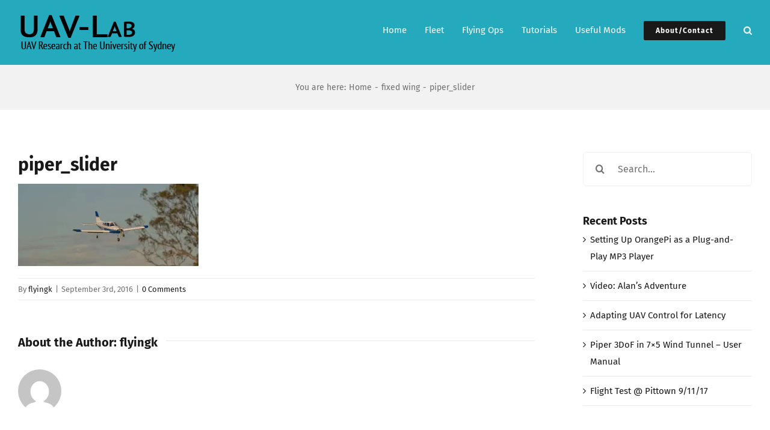

--- FILE ---
content_type: text/html; charset=UTF-8
request_url: https://uav-lab.org/piper_slider/
body_size: 14794
content:
<!DOCTYPE html>
<html class="avada-html-layout-wide avada-html-header-position-top" lang="en-US" prefix="og: http://ogp.me/ns# fb: http://ogp.me/ns/fb#">
<head>
	<meta http-equiv="X-UA-Compatible" content="IE=edge" />
	<meta http-equiv="Content-Type" content="text/html; charset=utf-8"/>
	<meta name="viewport" content="width=device-width, initial-scale=1" />
	<title>piper_slider &#8211; UAV Lab @ Sydney</title>
<meta name='robots' content='max-image-preview:large' />
<link rel='dns-prefetch' href='//stats.wp.com' />
<link rel='dns-prefetch' href='//v0.wordpress.com' />
<link rel='preconnect' href='//i0.wp.com' />
<link rel="alternate" type="application/rss+xml" title="UAV Lab @ Sydney &raquo; Feed" href="https://uav-lab.org/feed/" />
<link rel="alternate" type="application/rss+xml" title="UAV Lab @ Sydney &raquo; Comments Feed" href="https://uav-lab.org/comments/feed/" />
		
		
		
				<link rel="alternate" type="application/rss+xml" title="UAV Lab @ Sydney &raquo; piper_slider Comments Feed" href="https://uav-lab.org/feed/?attachment_id=920" />
<link rel="alternate" title="oEmbed (JSON)" type="application/json+oembed" href="https://uav-lab.org/wp-json/oembed/1.0/embed?url=https%3A%2F%2Fuav-lab.org%2Fpiper_slider%2F" />
<link rel="alternate" title="oEmbed (XML)" type="text/xml+oembed" href="https://uav-lab.org/wp-json/oembed/1.0/embed?url=https%3A%2F%2Fuav-lab.org%2Fpiper_slider%2F&#038;format=xml" />
				
		<meta property="og:locale" content="en_US"/>
		<meta property="og:type" content="article"/>
		<meta property="og:site_name" content="UAV Lab @ Sydney"/>
		<meta property="og:title" content="  piper_slider"/>
				<meta property="og:url" content="https://uav-lab.org/piper_slider/"/>
																				<meta property="og:image" content="https://uav-lab.org/wp-content/uploads/2017/11/logo_uav_new2.png"/>
		<meta property="og:image:width" content="321"/>
		<meta property="og:image:height" content="72"/>
		<meta property="og:image:type" content="image/png"/>
				<style id='wp-img-auto-sizes-contain-inline-css' type='text/css'>
img:is([sizes=auto i],[sizes^="auto," i]){contain-intrinsic-size:3000px 1500px}
/*# sourceURL=wp-img-auto-sizes-contain-inline-css */
</style>

<style id='wp-emoji-styles-inline-css' type='text/css'>

	img.wp-smiley, img.emoji {
		display: inline !important;
		border: none !important;
		box-shadow: none !important;
		height: 1em !important;
		width: 1em !important;
		margin: 0 0.07em !important;
		vertical-align: -0.1em !important;
		background: none !important;
		padding: 0 !important;
	}
/*# sourceURL=wp-emoji-styles-inline-css */
</style>
<link rel='stylesheet' id='wp-mcm-styles-css' href='https://uav-lab.org/wp-content/plugins/wp-media-category-management/css/wp-mcm-styles.css?ver=2.5.0.1' type='text/css' media='all' />
<link rel='stylesheet' id='enlighterjs-css' href='https://uav-lab.org/wp-content/plugins/enlighter/cache/enlighterjs.min.css?ver=GtIL4T4gYB+W1G5' type='text/css' media='all' />
<link rel='stylesheet' id='fusion-dynamic-css-css' href='https://uav-lab.org/wp-content/uploads/fusion-styles/a98b5385db7d048cec7c8db2229791ae.min.css?ver=3.14.2' type='text/css' media='all' />
<script type="text/javascript" src="https://uav-lab.org/wp-includes/js/jquery/jquery.min.js?ver=3.7.1" id="jquery-core-js"></script>
<script type="text/javascript" src="https://uav-lab.org/wp-includes/js/jquery/jquery-migrate.min.js?ver=3.4.1" id="jquery-migrate-js"></script>
<link rel="https://api.w.org/" href="https://uav-lab.org/wp-json/" /><link rel="alternate" title="JSON" type="application/json" href="https://uav-lab.org/wp-json/wp/v2/media/920" /><link rel="EditURI" type="application/rsd+xml" title="RSD" href="https://uav-lab.org/xmlrpc.php?rsd" />
<meta name="generator" content="WordPress 6.9" />
<link rel="canonical" href="https://uav-lab.org/piper_slider/" />
<link rel='shortlink' href='https://wp.me/a9Dtwv-eQ' />
	<style>img#wpstats{display:none}</style>
		<style type="text/css" id="css-fb-visibility">@media screen and (max-width: 640px){.fusion-no-small-visibility{display:none !important;}body .sm-text-align-center{text-align:center !important;}body .sm-text-align-left{text-align:left !important;}body .sm-text-align-right{text-align:right !important;}body .sm-text-align-justify{text-align:justify !important;}body .sm-flex-align-center{justify-content:center !important;}body .sm-flex-align-flex-start{justify-content:flex-start !important;}body .sm-flex-align-flex-end{justify-content:flex-end !important;}body .sm-mx-auto{margin-left:auto !important;margin-right:auto !important;}body .sm-ml-auto{margin-left:auto !important;}body .sm-mr-auto{margin-right:auto !important;}body .fusion-absolute-position-small{position:absolute;width:100%;}.awb-sticky.awb-sticky-small{ position: sticky; top: var(--awb-sticky-offset,0); }}@media screen and (min-width: 641px) and (max-width: 1024px){.fusion-no-medium-visibility{display:none !important;}body .md-text-align-center{text-align:center !important;}body .md-text-align-left{text-align:left !important;}body .md-text-align-right{text-align:right !important;}body .md-text-align-justify{text-align:justify !important;}body .md-flex-align-center{justify-content:center !important;}body .md-flex-align-flex-start{justify-content:flex-start !important;}body .md-flex-align-flex-end{justify-content:flex-end !important;}body .md-mx-auto{margin-left:auto !important;margin-right:auto !important;}body .md-ml-auto{margin-left:auto !important;}body .md-mr-auto{margin-right:auto !important;}body .fusion-absolute-position-medium{position:absolute;width:100%;}.awb-sticky.awb-sticky-medium{ position: sticky; top: var(--awb-sticky-offset,0); }}@media screen and (min-width: 1025px){.fusion-no-large-visibility{display:none !important;}body .lg-text-align-center{text-align:center !important;}body .lg-text-align-left{text-align:left !important;}body .lg-text-align-right{text-align:right !important;}body .lg-text-align-justify{text-align:justify !important;}body .lg-flex-align-center{justify-content:center !important;}body .lg-flex-align-flex-start{justify-content:flex-start !important;}body .lg-flex-align-flex-end{justify-content:flex-end !important;}body .lg-mx-auto{margin-left:auto !important;margin-right:auto !important;}body .lg-ml-auto{margin-left:auto !important;}body .lg-mr-auto{margin-right:auto !important;}body .fusion-absolute-position-large{position:absolute;width:100%;}.awb-sticky.awb-sticky-large{ position: sticky; top: var(--awb-sticky-offset,0); }}</style><style type="text/css">.recentcomments a{display:inline !important;padding:0 !important;margin:0 !important;}</style>		<script type="text/javascript">
			var doc = document.documentElement;
			doc.setAttribute( 'data-useragent', navigator.userAgent );
		</script>
		
	<style id='global-styles-inline-css' type='text/css'>
:root{--wp--preset--aspect-ratio--square: 1;--wp--preset--aspect-ratio--4-3: 4/3;--wp--preset--aspect-ratio--3-4: 3/4;--wp--preset--aspect-ratio--3-2: 3/2;--wp--preset--aspect-ratio--2-3: 2/3;--wp--preset--aspect-ratio--16-9: 16/9;--wp--preset--aspect-ratio--9-16: 9/16;--wp--preset--color--black: #000000;--wp--preset--color--cyan-bluish-gray: #abb8c3;--wp--preset--color--white: #ffffff;--wp--preset--color--pale-pink: #f78da7;--wp--preset--color--vivid-red: #cf2e2e;--wp--preset--color--luminous-vivid-orange: #ff6900;--wp--preset--color--luminous-vivid-amber: #fcb900;--wp--preset--color--light-green-cyan: #7bdcb5;--wp--preset--color--vivid-green-cyan: #00d084;--wp--preset--color--pale-cyan-blue: #8ed1fc;--wp--preset--color--vivid-cyan-blue: #0693e3;--wp--preset--color--vivid-purple: #9b51e0;--wp--preset--color--awb-color-1: rgba(255,255,255,1);--wp--preset--color--awb-color-2: rgba(242,242,242,1);--wp--preset--color--awb-color-3: rgba(234,234,234,1);--wp--preset--color--awb-color-4: rgba(255,141,97,1);--wp--preset--color--awb-color-5: rgba(37,169,189,1);--wp--preset--color--awb-color-6: rgba(112,112,112,1);--wp--preset--color--awb-color-7: rgba(51,51,51,1);--wp--preset--color--awb-color-8: rgba(25,25,25,1);--wp--preset--color--awb-color-custom-10: rgba(238,238,238,1);--wp--preset--color--awb-color-custom-11: rgba(246,246,246,1);--wp--preset--color--awb-color-custom-12: rgba(128,128,128,1);--wp--preset--color--awb-color-custom-13: rgba(160,206,78,1);--wp--preset--color--awb-color-custom-14: rgba(242,242,242,0.8);--wp--preset--gradient--vivid-cyan-blue-to-vivid-purple: linear-gradient(135deg,rgb(6,147,227) 0%,rgb(155,81,224) 100%);--wp--preset--gradient--light-green-cyan-to-vivid-green-cyan: linear-gradient(135deg,rgb(122,220,180) 0%,rgb(0,208,130) 100%);--wp--preset--gradient--luminous-vivid-amber-to-luminous-vivid-orange: linear-gradient(135deg,rgb(252,185,0) 0%,rgb(255,105,0) 100%);--wp--preset--gradient--luminous-vivid-orange-to-vivid-red: linear-gradient(135deg,rgb(255,105,0) 0%,rgb(207,46,46) 100%);--wp--preset--gradient--very-light-gray-to-cyan-bluish-gray: linear-gradient(135deg,rgb(238,238,238) 0%,rgb(169,184,195) 100%);--wp--preset--gradient--cool-to-warm-spectrum: linear-gradient(135deg,rgb(74,234,220) 0%,rgb(151,120,209) 20%,rgb(207,42,186) 40%,rgb(238,44,130) 60%,rgb(251,105,98) 80%,rgb(254,248,76) 100%);--wp--preset--gradient--blush-light-purple: linear-gradient(135deg,rgb(255,206,236) 0%,rgb(152,150,240) 100%);--wp--preset--gradient--blush-bordeaux: linear-gradient(135deg,rgb(254,205,165) 0%,rgb(254,45,45) 50%,rgb(107,0,62) 100%);--wp--preset--gradient--luminous-dusk: linear-gradient(135deg,rgb(255,203,112) 0%,rgb(199,81,192) 50%,rgb(65,88,208) 100%);--wp--preset--gradient--pale-ocean: linear-gradient(135deg,rgb(255,245,203) 0%,rgb(182,227,212) 50%,rgb(51,167,181) 100%);--wp--preset--gradient--electric-grass: linear-gradient(135deg,rgb(202,248,128) 0%,rgb(113,206,126) 100%);--wp--preset--gradient--midnight: linear-gradient(135deg,rgb(2,3,129) 0%,rgb(40,116,252) 100%);--wp--preset--font-size--small: 11.25px;--wp--preset--font-size--medium: 20px;--wp--preset--font-size--large: 22.5px;--wp--preset--font-size--x-large: 42px;--wp--preset--font-size--normal: 15px;--wp--preset--font-size--xlarge: 30px;--wp--preset--font-size--huge: 45px;--wp--preset--spacing--20: 0.44rem;--wp--preset--spacing--30: 0.67rem;--wp--preset--spacing--40: 1rem;--wp--preset--spacing--50: 1.5rem;--wp--preset--spacing--60: 2.25rem;--wp--preset--spacing--70: 3.38rem;--wp--preset--spacing--80: 5.06rem;--wp--preset--shadow--natural: 6px 6px 9px rgba(0, 0, 0, 0.2);--wp--preset--shadow--deep: 12px 12px 50px rgba(0, 0, 0, 0.4);--wp--preset--shadow--sharp: 6px 6px 0px rgba(0, 0, 0, 0.2);--wp--preset--shadow--outlined: 6px 6px 0px -3px rgb(255, 255, 255), 6px 6px rgb(0, 0, 0);--wp--preset--shadow--crisp: 6px 6px 0px rgb(0, 0, 0);}:where(.is-layout-flex){gap: 0.5em;}:where(.is-layout-grid){gap: 0.5em;}body .is-layout-flex{display: flex;}.is-layout-flex{flex-wrap: wrap;align-items: center;}.is-layout-flex > :is(*, div){margin: 0;}body .is-layout-grid{display: grid;}.is-layout-grid > :is(*, div){margin: 0;}:where(.wp-block-columns.is-layout-flex){gap: 2em;}:where(.wp-block-columns.is-layout-grid){gap: 2em;}:where(.wp-block-post-template.is-layout-flex){gap: 1.25em;}:where(.wp-block-post-template.is-layout-grid){gap: 1.25em;}.has-black-color{color: var(--wp--preset--color--black) !important;}.has-cyan-bluish-gray-color{color: var(--wp--preset--color--cyan-bluish-gray) !important;}.has-white-color{color: var(--wp--preset--color--white) !important;}.has-pale-pink-color{color: var(--wp--preset--color--pale-pink) !important;}.has-vivid-red-color{color: var(--wp--preset--color--vivid-red) !important;}.has-luminous-vivid-orange-color{color: var(--wp--preset--color--luminous-vivid-orange) !important;}.has-luminous-vivid-amber-color{color: var(--wp--preset--color--luminous-vivid-amber) !important;}.has-light-green-cyan-color{color: var(--wp--preset--color--light-green-cyan) !important;}.has-vivid-green-cyan-color{color: var(--wp--preset--color--vivid-green-cyan) !important;}.has-pale-cyan-blue-color{color: var(--wp--preset--color--pale-cyan-blue) !important;}.has-vivid-cyan-blue-color{color: var(--wp--preset--color--vivid-cyan-blue) !important;}.has-vivid-purple-color{color: var(--wp--preset--color--vivid-purple) !important;}.has-black-background-color{background-color: var(--wp--preset--color--black) !important;}.has-cyan-bluish-gray-background-color{background-color: var(--wp--preset--color--cyan-bluish-gray) !important;}.has-white-background-color{background-color: var(--wp--preset--color--white) !important;}.has-pale-pink-background-color{background-color: var(--wp--preset--color--pale-pink) !important;}.has-vivid-red-background-color{background-color: var(--wp--preset--color--vivid-red) !important;}.has-luminous-vivid-orange-background-color{background-color: var(--wp--preset--color--luminous-vivid-orange) !important;}.has-luminous-vivid-amber-background-color{background-color: var(--wp--preset--color--luminous-vivid-amber) !important;}.has-light-green-cyan-background-color{background-color: var(--wp--preset--color--light-green-cyan) !important;}.has-vivid-green-cyan-background-color{background-color: var(--wp--preset--color--vivid-green-cyan) !important;}.has-pale-cyan-blue-background-color{background-color: var(--wp--preset--color--pale-cyan-blue) !important;}.has-vivid-cyan-blue-background-color{background-color: var(--wp--preset--color--vivid-cyan-blue) !important;}.has-vivid-purple-background-color{background-color: var(--wp--preset--color--vivid-purple) !important;}.has-black-border-color{border-color: var(--wp--preset--color--black) !important;}.has-cyan-bluish-gray-border-color{border-color: var(--wp--preset--color--cyan-bluish-gray) !important;}.has-white-border-color{border-color: var(--wp--preset--color--white) !important;}.has-pale-pink-border-color{border-color: var(--wp--preset--color--pale-pink) !important;}.has-vivid-red-border-color{border-color: var(--wp--preset--color--vivid-red) !important;}.has-luminous-vivid-orange-border-color{border-color: var(--wp--preset--color--luminous-vivid-orange) !important;}.has-luminous-vivid-amber-border-color{border-color: var(--wp--preset--color--luminous-vivid-amber) !important;}.has-light-green-cyan-border-color{border-color: var(--wp--preset--color--light-green-cyan) !important;}.has-vivid-green-cyan-border-color{border-color: var(--wp--preset--color--vivid-green-cyan) !important;}.has-pale-cyan-blue-border-color{border-color: var(--wp--preset--color--pale-cyan-blue) !important;}.has-vivid-cyan-blue-border-color{border-color: var(--wp--preset--color--vivid-cyan-blue) !important;}.has-vivid-purple-border-color{border-color: var(--wp--preset--color--vivid-purple) !important;}.has-vivid-cyan-blue-to-vivid-purple-gradient-background{background: var(--wp--preset--gradient--vivid-cyan-blue-to-vivid-purple) !important;}.has-light-green-cyan-to-vivid-green-cyan-gradient-background{background: var(--wp--preset--gradient--light-green-cyan-to-vivid-green-cyan) !important;}.has-luminous-vivid-amber-to-luminous-vivid-orange-gradient-background{background: var(--wp--preset--gradient--luminous-vivid-amber-to-luminous-vivid-orange) !important;}.has-luminous-vivid-orange-to-vivid-red-gradient-background{background: var(--wp--preset--gradient--luminous-vivid-orange-to-vivid-red) !important;}.has-very-light-gray-to-cyan-bluish-gray-gradient-background{background: var(--wp--preset--gradient--very-light-gray-to-cyan-bluish-gray) !important;}.has-cool-to-warm-spectrum-gradient-background{background: var(--wp--preset--gradient--cool-to-warm-spectrum) !important;}.has-blush-light-purple-gradient-background{background: var(--wp--preset--gradient--blush-light-purple) !important;}.has-blush-bordeaux-gradient-background{background: var(--wp--preset--gradient--blush-bordeaux) !important;}.has-luminous-dusk-gradient-background{background: var(--wp--preset--gradient--luminous-dusk) !important;}.has-pale-ocean-gradient-background{background: var(--wp--preset--gradient--pale-ocean) !important;}.has-electric-grass-gradient-background{background: var(--wp--preset--gradient--electric-grass) !important;}.has-midnight-gradient-background{background: var(--wp--preset--gradient--midnight) !important;}.has-small-font-size{font-size: var(--wp--preset--font-size--small) !important;}.has-medium-font-size{font-size: var(--wp--preset--font-size--medium) !important;}.has-large-font-size{font-size: var(--wp--preset--font-size--large) !important;}.has-x-large-font-size{font-size: var(--wp--preset--font-size--x-large) !important;}
/*# sourceURL=global-styles-inline-css */
</style>
</head>

<body class="attachment wp-singular attachment-template-default single single-attachment postid-920 attachmentid-920 attachment-jpeg wp-theme-Avada has-sidebar fusion-image-hovers fusion-pagination-sizing fusion-button_type-flat fusion-button_span-yes fusion-button_gradient-linear avada-image-rollover-circle-yes avada-image-rollover-yes avada-image-rollover-direction-center_horiz fusion-body ltr fusion-sticky-header no-tablet-sticky-header no-mobile-sticky-header no-mobile-slidingbar avada-has-rev-slider-styles fusion-disable-outline fusion-sub-menu-fade mobile-logo-pos-left layout-wide-mode avada-has-boxed-modal-shadow-none layout-scroll-offset-full avada-has-zero-margin-offset-top fusion-top-header menu-text-align-center mobile-menu-design-classic fusion-show-pagination-text fusion-header-layout-v1 avada-responsive avada-footer-fx-none avada-menu-highlight-style-bar fusion-search-form-clean fusion-main-menu-search-overlay fusion-avatar-circle avada-dropdown-styles avada-blog-layout-large avada-blog-archive-layout-large avada-header-shadow-no avada-menu-icon-position-left avada-has-megamenu-shadow avada-has-main-nav-search-icon avada-has-breadcrumb-mobile-hidden avada-has-titlebar-bar_and_content avada-header-border-color-full-transparent avada-has-pagination-padding avada-flyout-menu-direction-fade avada-ec-views-v1" data-awb-post-id="920">
		<a class="skip-link screen-reader-text" href="#content">Skip to content</a>

	<div id="boxed-wrapper">
		
		<div id="wrapper" class="fusion-wrapper">
			<div id="home" style="position:relative;top:-1px;"></div>
							
					
			<header class="fusion-header-wrapper">
				<div class="fusion-header-v1 fusion-logo-alignment fusion-logo-left fusion-sticky-menu- fusion-sticky-logo- fusion-mobile-logo-  fusion-mobile-menu-design-classic">
					<div class="fusion-header-sticky-height"></div>
<div class="fusion-header">
	<div class="fusion-row">
					<div class="fusion-logo" data-margin-top="18px" data-margin-bottom="18px" data-margin-left="0px" data-margin-right="0px">
			<a class="fusion-logo-link"  href="https://uav-lab.org/" >

						<!-- standard logo -->
			<img src="https://uav-lab.org/wp-content/uploads/2017/11/logo_uav_new2.png" srcset="https://uav-lab.org/wp-content/uploads/2017/11/logo_uav_new2.png 1x" width="321" height="72" alt="UAV Lab @ Sydney Logo" data-retina_logo_url="" class="fusion-standard-logo" />

			
					</a>
		</div>		<nav class="fusion-main-menu" aria-label="Main Menu"><div class="fusion-overlay-search">		<form role="search" class="searchform fusion-search-form  fusion-search-form-clean" method="get" action="https://uav-lab.org/">
			<div class="fusion-search-form-content">

				
				<div class="fusion-search-field search-field">
					<label><span class="screen-reader-text">Search for:</span>
													<input type="search" value="" name="s" class="s" placeholder="Search..." required aria-required="true" aria-label="Search..."/>
											</label>
				</div>
				<div class="fusion-search-button search-button">
					<input type="submit" class="fusion-search-submit searchsubmit" aria-label="Search" value="&#xf002;" />
									</div>

				
			</div>


			
		</form>
		<div class="fusion-search-spacer"></div><a href="#" role="button" aria-label="Close Search" class="fusion-close-search"></a></div><ul id="menu-main-menu" class="fusion-menu"><li  id="menu-item-880"  class="menu-item menu-item-type-post_type menu-item-object-page menu-item-home menu-item-880"  data-item-id="880"><a  href="https://uav-lab.org/" class="fusion-bar-highlight"><span class="menu-text">Home</span></a></li><li  id="menu-item-903"  class="menu-item menu-item-type-post_type menu-item-object-page menu-item-has-children menu-item-903 fusion-megamenu-menu "  data-item-id="903"><a  href="https://uav-lab.org/fleet/" class="fusion-bar-highlight"><span class="menu-text">Fleet</span></a><div class="fusion-megamenu-wrapper fusion-columns-2 columns-per-row-2 columns-2 col-span-4"><div class="row"><div class="fusion-megamenu-holder" style="width:413.33168px;" data-width="413.33168px"><ul class="fusion-megamenu"><li  id="menu-item-1145"  class="menu-item menu-item-type-post_type menu-item-object-page menu-item-1145 fusion-megamenu-submenu menu-item-has-link fusion-megamenu-columns-2 col-lg-6 col-md-6 col-sm-6"  style="width:50%;"><div class='fusion-megamenu-title'><a class="awb-justify-title" href="https://uav-lab.org/fleet/fixed-wing/">Fixed Wing</a></div></li><li  id="menu-item-1144"  class="menu-item menu-item-type-post_type menu-item-object-page menu-item-1144 fusion-megamenu-submenu menu-item-has-link fusion-megamenu-columns-2 col-lg-6 col-md-6 col-sm-6"  style="width:50%;"><div class='fusion-megamenu-title'><a class="awb-justify-title" href="https://uav-lab.org/fleet/multirotors/">Multirotors</a></div></li></ul></div><div style="clear:both;"></div></div></div></li><li  id="menu-item-914"  class="menu-item menu-item-type-post_type menu-item-object-page menu-item-has-children menu-item-914 fusion-dropdown-menu"  data-item-id="914"><a  href="https://uav-lab.org/flying-ops/" class="fusion-bar-highlight"><span class="menu-text">Flying Ops</span></a><ul class="sub-menu"><li  id="menu-item-1171"  class="menu-item menu-item-type-post_type menu-item-object-page menu-item-1171 fusion-dropdown-submenu" ><a  href="https://uav-lab.org/flying-ops/tips-tricks/" class="fusion-bar-highlight"><span>Tips &#038; Tricks</span></a></li><li  id="menu-item-912"  class="menu-item menu-item-type-post_type menu-item-object-page menu-item-912 fusion-dropdown-submenu" ><a  href="https://uav-lab.org/flying-ops/accident-lessons/" class="fusion-bar-highlight"><span>Accident Lessons</span></a></li></ul></li><li  id="menu-item-902"  class="menu-item menu-item-type-post_type menu-item-object-page menu-item-has-children menu-item-902 fusion-megamenu-menu "  data-item-id="902"><a  href="https://uav-lab.org/tutorials/" class="fusion-bar-highlight"><span class="menu-text">Tutorials</span></a><div class="fusion-megamenu-wrapper fusion-columns-4 columns-per-row-4 columns-4 col-span-8"><div class="row"><div class="fusion-megamenu-holder" style="width:826.66336px;" data-width="826.66336px"><ul class="fusion-megamenu"><li  id="menu-item-1870"  class="menu-item menu-item-type-post_type menu-item-object-page menu-item-1870 fusion-megamenu-submenu menu-item-has-link fusion-megamenu-columns-4 col-lg-3 col-md-3 col-sm-3"  style="width:25%;"><div class='fusion-megamenu-title'><a class="awb-justify-title" href="https://uav-lab.org/tutorials/hardware/getting-started/">Getting Started</a></div></li><li  id="menu-item-1151"  class="menu-item menu-item-type-post_type menu-item-object-page menu-item-1151 fusion-megamenu-submenu menu-item-has-link fusion-megamenu-columns-4 col-lg-3 col-md-3 col-sm-3"  style="width:25%;"><div class='fusion-megamenu-title'><a class="awb-justify-title" href="https://uav-lab.org/tutorials/hardware/">Hardware</a></div></li><li  id="menu-item-1150"  class="menu-item menu-item-type-post_type menu-item-object-page menu-item-1150 fusion-megamenu-submenu menu-item-has-link fusion-megamenu-columns-4 col-lg-3 col-md-3 col-sm-3"  style="width:25%;"><div class='fusion-megamenu-title'><a class="awb-justify-title" href="https://uav-lab.org/tutorials/software/">Software</a></div></li><li  id="menu-item-2168"  class="menu-item menu-item-type-taxonomy menu-item-object-category menu-item-2168 fusion-megamenu-submenu menu-item-has-link fusion-megamenu-columns-4 col-lg-3 col-md-3 col-sm-3"  style="width:25%;"><div class='fusion-megamenu-title'><a class="awb-justify-title" href="https://uav-lab.org/category/tutorials/usyd_windtunnels/">Usyd_windtunnels</a></div></li></ul></div><div style="clear:both;"></div></div></div></li><li  id="menu-item-1138"  class="menu-item menu-item-type-post_type menu-item-object-page menu-item-1138"  data-item-id="1138"><a  href="https://uav-lab.org/useful-mods/" class="fusion-bar-highlight"><span class="menu-text">Useful Mods</span></a></li><li  id="menu-item-881"  class="menu-item menu-item-type-post_type menu-item-object-page menu-item-881 fusion-menu-item-button"  data-item-id="881"><a  href="https://uav-lab.org/contact-us/" class="fusion-bar-highlight"><span class="menu-text fusion-button button-default button-small">About/Contact</span></a></li><li class="fusion-custom-menu-item fusion-main-menu-search fusion-search-overlay"><a class="fusion-main-menu-icon fusion-bar-highlight" href="#" aria-label="Search" data-title="Search" title="Search" role="button" aria-expanded="false"></a></li></ul></nav>
<nav class="fusion-mobile-nav-holder fusion-mobile-menu-text-align-left" aria-label="Main Menu Mobile"></nav>

					</div>
</div>
				</div>
				<div class="fusion-clearfix"></div>
			</header>
								
							<div id="sliders-container" class="fusion-slider-visibility">
					</div>
				
					
							
			<section class="avada-page-titlebar-wrapper" aria-label="Page Title Bar">
	<div class="fusion-page-title-bar fusion-page-title-bar-none fusion-page-title-bar-center">
		<div class="fusion-page-title-row">
			<div class="fusion-page-title-wrapper">
				<div class="fusion-page-title-captions">

					
																		<div class="fusion-page-title-secondary">
								<nav class="fusion-breadcrumbs" aria-label="Breadcrumb"><ol class="awb-breadcrumb-list"><li class="fusion-breadcrumb-item"  aria-hidden="true"><span  class="fusion-breadcrumb-prefix">You are here:</span></li><li class="fusion-breadcrumb-item awb-breadcrumb-sep awb-home" ><a href="https://uav-lab.org" class="fusion-breadcrumb-link"><span >Home</span></a></li><li class="fusion-breadcrumb-item awb-breadcrumb-sep" ><a href="https://uav-lab.org/category_media/fixed-wing/" class="fusion-breadcrumb-link"><span >fixed wing</span></a></li><li class="fusion-breadcrumb-item"  aria-current="page"><span  class="breadcrumb-leaf">piper_slider</span></li></ol></nav>							</div>
											
				</div>

				
			</div>
		</div>
	</div>
</section>

						<main id="main" class="clearfix ">
				<div class="fusion-row" style="">

<section id="content" style="float: left;">
	
					<article id="post-920" class="post post-920 attachment type-attachment status-inherit hentry category_media-fixed-wing">
						
									
															<h1 class="entry-title fusion-post-title">piper_slider</h1>										<div class="post-content">
				<p class="attachment"><a data-rel="iLightbox[postimages]" data-title="" data-caption="" href="https://i0.wp.com/uav-lab.org/wp-content/uploads/2016/09/piper_slider.jpg?ssl=1"><img decoding="async" width="300" height="137" src="https://i0.wp.com/uav-lab.org/wp-content/uploads/2016/09/piper_slider.jpg?fit=300%2C137&amp;ssl=1" class="attachment-medium size-medium" alt="" srcset="https://i0.wp.com/uav-lab.org/wp-content/uploads/2016/09/piper_slider.jpg?resize=200%2C92&amp;ssl=1 200w, https://i0.wp.com/uav-lab.org/wp-content/uploads/2016/09/piper_slider.jpg?resize=300%2C137&amp;ssl=1 300w, https://i0.wp.com/uav-lab.org/wp-content/uploads/2016/09/piper_slider.jpg?resize=400%2C183&amp;ssl=1 400w, https://i0.wp.com/uav-lab.org/wp-content/uploads/2016/09/piper_slider.jpg?resize=600%2C275&amp;ssl=1 600w, https://i0.wp.com/uav-lab.org/wp-content/uploads/2016/09/piper_slider.jpg?resize=768%2C351&amp;ssl=1 768w, https://i0.wp.com/uav-lab.org/wp-content/uploads/2016/09/piper_slider.jpg?resize=800%2C366&amp;ssl=1 800w, https://i0.wp.com/uav-lab.org/wp-content/uploads/2016/09/piper_slider.jpg?resize=1024%2C468&amp;ssl=1 1024w, https://i0.wp.com/uav-lab.org/wp-content/uploads/2016/09/piper_slider.jpg?fit=1200%2C549&amp;ssl=1 1200w" sizes="(max-width: 300px) 100vw, 300px" /></a></p>
							</div>

												<div class="fusion-meta-info"><div class="fusion-meta-info-wrapper">By <span class="vcard"><span class="fn"><a href="https://uav-lab.org/author/flyingk/" title="Posts by flyingk" rel="author">flyingk</a></span></span><span class="fusion-inline-sep">|</span><span class="updated rich-snippet-hidden">2016-09-03T10:33:13+00:00</span><span>September 3rd, 2016</span><span class="fusion-inline-sep">|</span><span class="fusion-comments"><a href="https://uav-lab.org/piper_slider/#respond">0 Comments</a></span></div></div>																									<section class="about-author">
																						<div class="fusion-title fusion-title-size-two sep-single sep-solid" style="margin-top:0%;margin-bottom:30px;">
					<h2 class="title-heading-left" style="margin:0;">
						About the Author: 						<a href="https://uav-lab.org/author/flyingk/" title="Posts by flyingk" rel="author">flyingk</a>																	</h2>
					<span class="awb-title-spacer"></span>
					<div class="title-sep-container">
						<div class="title-sep sep-single sep-solid"></div>
					</div>
				</div>
										<div class="about-author-container">
							<div class="avatar">
								<img alt='' src='https://secure.gravatar.com/avatar/2b76767a9f4c1d96642dd8cc5087120919e0ffeb484a5da58745f040aa23f900?s=72&#038;d=mm&#038;r=g' srcset='https://secure.gravatar.com/avatar/2b76767a9f4c1d96642dd8cc5087120919e0ffeb484a5da58745f040aa23f900?s=144&#038;d=mm&#038;r=g 2x' class='avatar avatar-72 photo' height='72' width='72' decoding='async'/>							</div>
							<div class="description">
															</div>
						</div>
					</section>
								
													


		<div id="respond" class="comment-respond">
		<h2 id="reply-title" class="comment-reply-title">Leave A Comment <small><a rel="nofollow" id="cancel-comment-reply-link" href="/piper_slider/#respond" style="display:none;">Cancel reply</a></small></h2><form action="https://uav-lab.org/wp-comments-post.php" method="post" id="commentform" class="comment-form"><div id="comment-textarea"><label class="screen-reader-text" for="comment">Comment</label><textarea name="comment" id="comment" cols="45" rows="8" aria-required="true" required="required" tabindex="0" class="textarea-comment" placeholder="Comment..."></textarea></div><div id="comment-input"><input id="author" name="author" type="text" value="" placeholder="Name (required)" size="30" aria-required="true" required="required" aria-label="Name (required)"/>
<input id="email" name="email" type="email" value="" placeholder="Email (required)" size="30"  aria-required="true" required="required" aria-label="Email (required)"/>
<input id="url" name="url" type="url" value="" placeholder="Website" size="30" aria-label="URL" /></div>
<p class="comment-form-cookies-consent"><input id="wp-comment-cookies-consent" name="wp-comment-cookies-consent" type="checkbox" value="yes" /><label for="wp-comment-cookies-consent">Save my name, email, and website in this browser for the next time I comment.</label></p>
<p class="form-submit"><input name="submit" type="submit" id="comment-submit" class="fusion-button fusion-button-default fusion-button-default-size" value="Post Comment" /> <input type='hidden' name='comment_post_ID' value='920' id='comment_post_ID' />
<input type='hidden' name='comment_parent' id='comment_parent' value='0' />
</p><p style="display: none;"><input type="hidden" id="akismet_comment_nonce" name="akismet_comment_nonce" value="76a0aff7b1" /></p><p style="display: none !important;" class="akismet-fields-container" data-prefix="ak_"><label>&#916;<textarea name="ak_hp_textarea" cols="45" rows="8" maxlength="100"></textarea></label><input type="hidden" id="ak_js_1" name="ak_js" value="74"/><script>document.getElementById( "ak_js_1" ).setAttribute( "value", ( new Date() ).getTime() );</script></p></form>	</div><!-- #respond -->
														</article>
	</section>
<aside id="sidebar" class="sidebar fusion-widget-area fusion-content-widget-area fusion-sidebar-right fusion-blogsidebar" style="float: right;" data="">
											
					<section id="search-2" class="widget widget_search">		<form role="search" class="searchform fusion-search-form  fusion-search-form-clean" method="get" action="https://uav-lab.org/">
			<div class="fusion-search-form-content">

				
				<div class="fusion-search-field search-field">
					<label><span class="screen-reader-text">Search for:</span>
													<input type="search" value="" name="s" class="s" placeholder="Search..." required aria-required="true" aria-label="Search..."/>
											</label>
				</div>
				<div class="fusion-search-button search-button">
					<input type="submit" class="fusion-search-submit searchsubmit" aria-label="Search" value="&#xf002;" />
									</div>

				
			</div>


			
		</form>
		</section>
		<section id="recent-posts-2" class="widget widget_recent_entries">
		<div class="heading"><h4 class="widget-title">Recent Posts</h4></div>
		<ul>
											<li>
					<a href="https://uav-lab.org/2018/03/23/setting-up-orangepi-as-a-plug-and-play-mp3-player/">Setting Up OrangePi as a Plug-and-Play MP3 Player</a>
									</li>
											<li>
					<a href="https://uav-lab.org/2018/03/21/video-alans-adventure/">Video: Alan&#8217;s Adventure</a>
									</li>
											<li>
					<a href="https://uav-lab.org/2018/01/28/adapting-uav-control-for-latency/">Adapting UAV Control for Latency</a>
									</li>
											<li>
					<a href="https://uav-lab.org/2017/11/28/piper-3dof-in-7x5-wind-tunnel-user-manual/">Piper 3DoF in 7&#215;5 Wind Tunnel &#8211; User Manual</a>
									</li>
											<li>
					<a href="https://uav-lab.org/2017/11/25/flight-test-pittown-9-11-17/">Flight Test @ Pittown 9/11/17</a>
									</li>
					</ul>

		</section><section id="recent-comments-2" class="widget widget_recent_comments"><div class="heading"><h4 class="widget-title">Recent Comments</h4></div><ul id="recentcomments"><li class="recentcomments"><span class="comment-author-link">Bia</span> on <a href="https://uav-lab.org/2016/08/15/px4-research-log-7-a-closer-look-at-mc_att_control/#comment-161588">PX4 Research Log [7] &#8211; A closer look at mc_att_control</a></li><li class="recentcomments"><span class="comment-author-link">Asutosh</span> on <a href="https://uav-lab.org/2017/03/15/px4-research-log-11-adding-a-new-flight-mode-create-application/#comment-3475">PX4 Research Log [11] &#8211; Adding a new flight mode (create application)</a></li><li class="recentcomments"><span class="comment-author-link">Mark</span> on <a href="https://uav-lab.org/2016/08/15/px4-research-log-7-a-closer-look-at-mc_att_control/#comment-3017">PX4 Research Log [7] &#8211; A closer look at mc_att_control</a></li><li class="recentcomments"><span class="comment-author-link">Abhish</span> on <a href="https://uav-lab.org/2017/03/15/px4-research-log-11-adding-a-new-flight-mode-create-application/#comment-2649">PX4 Research Log [11] &#8211; Adding a new flight mode (create application)</a></li><li class="recentcomments"><span class="comment-author-link"><a href="http://www.uavlab.am" class="url" rel="ugc external nofollow">Kiril</a></span> on <a href="https://uav-lab.org/2017/03/15/px4-research-log-11-adding-a-new-flight-mode-create-application/#comment-1974">PX4 Research Log [11] &#8211; Adding a new flight mode (create application)</a></li></ul></section><section id="archives-2" class="widget widget_archive"><div class="heading"><h4 class="widget-title">Archives</h4></div>
			<ul>
					<li><a href='https://uav-lab.org/2018/03/'>March 2018</a></li>
	<li><a href='https://uav-lab.org/2018/01/'>January 2018</a></li>
	<li><a href='https://uav-lab.org/2017/11/'>November 2017</a></li>
	<li><a href='https://uav-lab.org/2017/08/'>August 2017</a></li>
	<li><a href='https://uav-lab.org/2017/07/'>July 2017</a></li>
	<li><a href='https://uav-lab.org/2017/06/'>June 2017</a></li>
	<li><a href='https://uav-lab.org/2017/04/'>April 2017</a></li>
	<li><a href='https://uav-lab.org/2017/03/'>March 2017</a></li>
	<li><a href='https://uav-lab.org/2017/02/'>February 2017</a></li>
	<li><a href='https://uav-lab.org/2016/11/'>November 2016</a></li>
	<li><a href='https://uav-lab.org/2016/10/'>October 2016</a></li>
	<li><a href='https://uav-lab.org/2016/09/'>September 2016</a></li>
	<li><a href='https://uav-lab.org/2016/08/'>August 2016</a></li>
	<li><a href='https://uav-lab.org/2016/07/'>July 2016</a></li>
	<li><a href='https://uav-lab.org/2016/03/'>March 2016</a></li>
	<li><a href='https://uav-lab.org/2015/09/'>September 2015</a></li>
	<li><a href='https://uav-lab.org/2015/06/'>June 2015</a></li>
	<li><a href='https://uav-lab.org/2015/05/'>May 2015</a></li>
			</ul>

			</section><section id="categories-2" class="widget widget_categories"><div class="heading"><h4 class="widget-title">Categories</h4></div><form action="https://uav-lab.org" method="get"><label class="screen-reader-text" for="cat">Categories</label><select  name='cat' id='cat' class='postform'>
	<option value='-1'>Select Category</option>
	<option class="level-0" value="57">Aircraft</option>
	<option class="level-1" value="58">&nbsp;&nbsp;&nbsp;Fixed-Wing</option>
	<option class="level-1" value="59">&nbsp;&nbsp;&nbsp;Multirotors</option>
	<option class="level-0" value="46">Best of</option>
	<option class="level-0" value="49">Flying</option>
	<option class="level-1" value="44">&nbsp;&nbsp;&nbsp;Accidents</option>
	<option class="level-0" value="12">Tutorials</option>
	<option class="level-1" value="48">&nbsp;&nbsp;&nbsp;Flight Control</option>
	<option class="level-2" value="86">&nbsp;&nbsp;&nbsp;&nbsp;&nbsp;&nbsp;Hardware</option>
	<option class="level-3" value="127">&nbsp;&nbsp;&nbsp;&nbsp;&nbsp;&nbsp;&nbsp;&nbsp;&nbsp;Getting Started</option>
	<option class="level-2" value="87">&nbsp;&nbsp;&nbsp;&nbsp;&nbsp;&nbsp;Software</option>
	<option class="level-3" value="51">&nbsp;&nbsp;&nbsp;&nbsp;&nbsp;&nbsp;&nbsp;&nbsp;&nbsp;PX4</option>
	<option class="level-1" value="89">&nbsp;&nbsp;&nbsp;Geek</option>
	<option class="level-1" value="50">&nbsp;&nbsp;&nbsp;Hacks</option>
	<option class="level-1" value="132">&nbsp;&nbsp;&nbsp;Usyd_windtunnels</option>
	<option class="level-0" value="135">Video</option>
</select>
</form><script type="text/javascript">
/* <![CDATA[ */

( ( dropdownId ) => {
	const dropdown = document.getElementById( dropdownId );
	function onSelectChange() {
		setTimeout( () => {
			if ( 'escape' === dropdown.dataset.lastkey ) {
				return;
			}
			if ( dropdown.value && parseInt( dropdown.value ) > 0 && dropdown instanceof HTMLSelectElement ) {
				dropdown.parentElement.submit();
			}
		}, 250 );
	}
	function onKeyUp( event ) {
		if ( 'Escape' === event.key ) {
			dropdown.dataset.lastkey = 'escape';
		} else {
			delete dropdown.dataset.lastkey;
		}
	}
	function onClick() {
		delete dropdown.dataset.lastkey;
	}
	dropdown.addEventListener( 'keyup', onKeyUp );
	dropdown.addEventListener( 'click', onClick );
	dropdown.addEventListener( 'change', onSelectChange );
})( "cat" );

//# sourceURL=WP_Widget_Categories%3A%3Awidget
/* ]]> */
</script>
</section><section id="tag_cloud-2" class="widget widget_tag_cloud"><div class="heading"><h4 class="widget-title">Tags</h4></div><div class="tagcloud"><a href="https://uav-lab.org/tag/aerial-manipulation/" class="tag-cloud-link tag-link-137 tag-link-position-1" aria-label="Aerial Manipulation (1 item)">Aerial Manipulation</a>
<a href="https://uav-lab.org/tag/getting-started/" class="tag-cloud-link tag-link-129 tag-link-position-2" aria-label="Getting Started (1 item)">Getting Started</a>
<a href="https://uav-lab.org/tag/pixhawk/" class="tag-cloud-link tag-link-94 tag-link-position-3" aria-label="Pixhawk (3 items)">Pixhawk</a>
<a href="https://uav-lab.org/tag/px4/" class="tag-cloud-link tag-link-90 tag-link-position-4" aria-label="PX4 (4 items)">PX4</a>
<a href="https://uav-lab.org/tag/quadrotor/" class="tag-cloud-link tag-link-138 tag-link-position-5" aria-label="Quadrotor (1 item)">Quadrotor</a>
<a href="https://uav-lab.org/tag/ros/" class="tag-cloud-link tag-link-136 tag-link-position-6" aria-label="ROS (1 item)">ROS</a>
<a href="https://uav-lab.org/tag/tutorials/" class="tag-cloud-link tag-link-111 tag-link-position-7" aria-label="Tutorials (3 items)">Tutorials</a></div>
</section>			</aside>
						
					</div>  <!-- fusion-row -->
				</main>  <!-- #main -->
				
				
								
					
		<div class="fusion-footer">
				
	
	<footer id="footer" class="fusion-footer-copyright-area">
		<div class="fusion-row">
			<div class="fusion-copyright-content">

				<div class="fusion-copyright-notice">
		<div>
		© Copyright 2014 - <script>document.write(new Date().getFullYear());</script>   |   Kai Lehmkuehler et. al.   |   All Rights Reserved	</div>
</div>

			</div> <!-- fusion-fusion-copyright-content -->
		</div> <!-- fusion-row -->
	</footer> <!-- #footer -->
		</div> <!-- fusion-footer -->

		
																</div> <!-- wrapper -->
		</div> <!-- #boxed-wrapper -->
				<a class="fusion-one-page-text-link fusion-page-load-link" tabindex="-1" href="#" aria-hidden="true">Page load link</a>

		<div class="avada-footer-scripts">
			<script type="text/javascript">var fusionNavIsCollapsed=function(e){var t,n;window.innerWidth<=e.getAttribute("data-breakpoint")?(e.classList.add("collapse-enabled"),e.classList.remove("awb-menu_desktop"),e.classList.contains("expanded")||window.dispatchEvent(new CustomEvent("fusion-mobile-menu-collapsed",{detail:{nav:e}})),(n=e.querySelectorAll(".menu-item-has-children.expanded")).length&&n.forEach(function(e){e.querySelector(".awb-menu__open-nav-submenu_mobile").setAttribute("aria-expanded","false")})):(null!==e.querySelector(".menu-item-has-children.expanded .awb-menu__open-nav-submenu_click")&&e.querySelector(".menu-item-has-children.expanded .awb-menu__open-nav-submenu_click").click(),e.classList.remove("collapse-enabled"),e.classList.add("awb-menu_desktop"),null!==e.querySelector(".awb-menu__main-ul")&&e.querySelector(".awb-menu__main-ul").removeAttribute("style")),e.classList.add("no-wrapper-transition"),clearTimeout(t),t=setTimeout(()=>{e.classList.remove("no-wrapper-transition")},400),e.classList.remove("loading")},fusionRunNavIsCollapsed=function(){var e,t=document.querySelectorAll(".awb-menu");for(e=0;e<t.length;e++)fusionNavIsCollapsed(t[e])};function avadaGetScrollBarWidth(){var e,t,n,l=document.createElement("p");return l.style.width="100%",l.style.height="200px",(e=document.createElement("div")).style.position="absolute",e.style.top="0px",e.style.left="0px",e.style.visibility="hidden",e.style.width="200px",e.style.height="150px",e.style.overflow="hidden",e.appendChild(l),document.body.appendChild(e),t=l.offsetWidth,e.style.overflow="scroll",t==(n=l.offsetWidth)&&(n=e.clientWidth),document.body.removeChild(e),jQuery("html").hasClass("awb-scroll")&&10<t-n?10:t-n}fusionRunNavIsCollapsed(),window.addEventListener("fusion-resize-horizontal",fusionRunNavIsCollapsed);</script><script type="speculationrules">
{"prefetch":[{"source":"document","where":{"and":[{"href_matches":"/*"},{"not":{"href_matches":["/wp-*.php","/wp-admin/*","/wp-content/uploads/*","/wp-content/*","/wp-content/plugins/*","/wp-content/themes/Avada/*","/*\\?(.+)"]}},{"not":{"selector_matches":"a[rel~=\"nofollow\"]"}},{"not":{"selector_matches":".no-prefetch, .no-prefetch a"}}]},"eagerness":"conservative"}]}
</script>
<div class="fusion-privacy-bar fusion-privacy-bar-bottom">
	<div class="fusion-privacy-bar-main">
		<span>					</span>
		<a href="#" class="fusion-privacy-bar-acceptance fusion-button fusion-button-default fusion-button-default-size fusion-button-span-no" data-alt-text="Update Settings" data-orig-text="">
					</a>
			</div>
	</div>
<script type="text/javascript" src="https://uav-lab.org/wp-includes/js/comment-reply.min.js?ver=6.9" id="comment-reply-js" async="async" data-wp-strategy="async" fetchpriority="low"></script>
<script type="text/javascript" src="https://uav-lab.org/wp-content/plugins/enlighter/cache/enlighterjs.min.js?ver=GtIL4T4gYB+W1G5" id="enlighterjs-js"></script>
<script type="text/javascript" id="enlighterjs-js-after">
/* <![CDATA[ */
!function(e,n){if("undefined"!=typeof EnlighterJS){var o={"selectors":{"block":"pre.EnlighterJSRAW","inline":"code.EnlighterJSRAW"},"options":{"indent":4,"ampersandCleanup":true,"linehover":true,"rawcodeDbclick":false,"textOverflow":"break","linenumbers":true,"theme":"enlighter","language":"c","retainCssClasses":false,"collapse":false,"toolbarOuter":"","toolbarTop":"{BTN_RAW}{BTN_COPY}{BTN_WINDOW}{BTN_WEBSITE}","toolbarBottom":""}};(e.EnlighterJSINIT=function(){EnlighterJS.init(o.selectors.block,o.selectors.inline,o.options)})()}else{(n&&(n.error||n.log)||function(){})("Error: EnlighterJS resources not loaded yet!")}}(window,console);
//# sourceURL=enlighterjs-js-after
/* ]]> */
</script>
<script type="text/javascript" id="jetpack-stats-js-before">
/* <![CDATA[ */
_stq = window._stq || [];
_stq.push([ "view", {"v":"ext","blog":"142395307","post":"920","tz":"0","srv":"uav-lab.org","j":"1:15.4"} ]);
_stq.push([ "clickTrackerInit", "142395307", "920" ]);
//# sourceURL=jetpack-stats-js-before
/* ]]> */
</script>
<script type="text/javascript" src="https://stats.wp.com/e-202605.js" id="jetpack-stats-js" defer="defer" data-wp-strategy="defer"></script>
<script defer type="text/javascript" src="https://uav-lab.org/wp-content/plugins/akismet/_inc/akismet-frontend.js?ver=1762988764" id="akismet-frontend-js"></script>
<script type="text/javascript" src="https://uav-lab.org/wp-content/uploads/fusion-scripts/36456e5cf2cba60ac82f9aad72d537e1.min.js?ver=3.14.2" id="fusion-scripts-js"></script>
<script id="wp-emoji-settings" type="application/json">
{"baseUrl":"https://s.w.org/images/core/emoji/17.0.2/72x72/","ext":".png","svgUrl":"https://s.w.org/images/core/emoji/17.0.2/svg/","svgExt":".svg","source":{"concatemoji":"https://uav-lab.org/wp-includes/js/wp-emoji-release.min.js?ver=6.9"}}
</script>
<script type="module">
/* <![CDATA[ */
/*! This file is auto-generated */
const a=JSON.parse(document.getElementById("wp-emoji-settings").textContent),o=(window._wpemojiSettings=a,"wpEmojiSettingsSupports"),s=["flag","emoji"];function i(e){try{var t={supportTests:e,timestamp:(new Date).valueOf()};sessionStorage.setItem(o,JSON.stringify(t))}catch(e){}}function c(e,t,n){e.clearRect(0,0,e.canvas.width,e.canvas.height),e.fillText(t,0,0);t=new Uint32Array(e.getImageData(0,0,e.canvas.width,e.canvas.height).data);e.clearRect(0,0,e.canvas.width,e.canvas.height),e.fillText(n,0,0);const a=new Uint32Array(e.getImageData(0,0,e.canvas.width,e.canvas.height).data);return t.every((e,t)=>e===a[t])}function p(e,t){e.clearRect(0,0,e.canvas.width,e.canvas.height),e.fillText(t,0,0);var n=e.getImageData(16,16,1,1);for(let e=0;e<n.data.length;e++)if(0!==n.data[e])return!1;return!0}function u(e,t,n,a){switch(t){case"flag":return n(e,"\ud83c\udff3\ufe0f\u200d\u26a7\ufe0f","\ud83c\udff3\ufe0f\u200b\u26a7\ufe0f")?!1:!n(e,"\ud83c\udde8\ud83c\uddf6","\ud83c\udde8\u200b\ud83c\uddf6")&&!n(e,"\ud83c\udff4\udb40\udc67\udb40\udc62\udb40\udc65\udb40\udc6e\udb40\udc67\udb40\udc7f","\ud83c\udff4\u200b\udb40\udc67\u200b\udb40\udc62\u200b\udb40\udc65\u200b\udb40\udc6e\u200b\udb40\udc67\u200b\udb40\udc7f");case"emoji":return!a(e,"\ud83e\u1fac8")}return!1}function f(e,t,n,a){let r;const o=(r="undefined"!=typeof WorkerGlobalScope&&self instanceof WorkerGlobalScope?new OffscreenCanvas(300,150):document.createElement("canvas")).getContext("2d",{willReadFrequently:!0}),s=(o.textBaseline="top",o.font="600 32px Arial",{});return e.forEach(e=>{s[e]=t(o,e,n,a)}),s}function r(e){var t=document.createElement("script");t.src=e,t.defer=!0,document.head.appendChild(t)}a.supports={everything:!0,everythingExceptFlag:!0},new Promise(t=>{let n=function(){try{var e=JSON.parse(sessionStorage.getItem(o));if("object"==typeof e&&"number"==typeof e.timestamp&&(new Date).valueOf()<e.timestamp+604800&&"object"==typeof e.supportTests)return e.supportTests}catch(e){}return null}();if(!n){if("undefined"!=typeof Worker&&"undefined"!=typeof OffscreenCanvas&&"undefined"!=typeof URL&&URL.createObjectURL&&"undefined"!=typeof Blob)try{var e="postMessage("+f.toString()+"("+[JSON.stringify(s),u.toString(),c.toString(),p.toString()].join(",")+"));",a=new Blob([e],{type:"text/javascript"});const r=new Worker(URL.createObjectURL(a),{name:"wpTestEmojiSupports"});return void(r.onmessage=e=>{i(n=e.data),r.terminate(),t(n)})}catch(e){}i(n=f(s,u,c,p))}t(n)}).then(e=>{for(const n in e)a.supports[n]=e[n],a.supports.everything=a.supports.everything&&a.supports[n],"flag"!==n&&(a.supports.everythingExceptFlag=a.supports.everythingExceptFlag&&a.supports[n]);var t;a.supports.everythingExceptFlag=a.supports.everythingExceptFlag&&!a.supports.flag,a.supports.everything||((t=a.source||{}).concatemoji?r(t.concatemoji):t.wpemoji&&t.twemoji&&(r(t.twemoji),r(t.wpemoji)))});
//# sourceURL=https://uav-lab.org/wp-includes/js/wp-emoji-loader.min.js
/* ]]> */
</script>
				<script type="text/javascript">
				jQuery( document ).ready( function() {
					var ajaxurl = 'https://uav-lab.org/wp-admin/admin-ajax.php';
					if ( 0 < jQuery( '.fusion-login-nonce' ).length ) {
						jQuery.get( ajaxurl, { 'action': 'fusion_login_nonce' }, function( response ) {
							jQuery( '.fusion-login-nonce' ).html( response );
						});
					}
				});
				</script>
				<script type="application/ld+json">{"@context":"https:\/\/schema.org","@type":"BreadcrumbList","itemListElement":[{"@type":"ListItem","position":1,"name":"Home","item":"https:\/\/uav-lab.org"},{"@type":"ListItem","position":2,"name":"fixed wing","item":"https:\/\/uav-lab.org\/category_media\/fixed-wing\/"}]}</script>		</div>

			<section class="to-top-container to-top-right" aria-labelledby="awb-to-top-label">
		<a href="#" id="toTop" class="fusion-top-top-link">
			<span id="awb-to-top-label" class="screen-reader-text">Go to Top</span>

					</a>
	</section>
		</body>
</html>


<!-- Page cached by LiteSpeed Cache 7.7 on 2026-01-30 02:03:19 -->